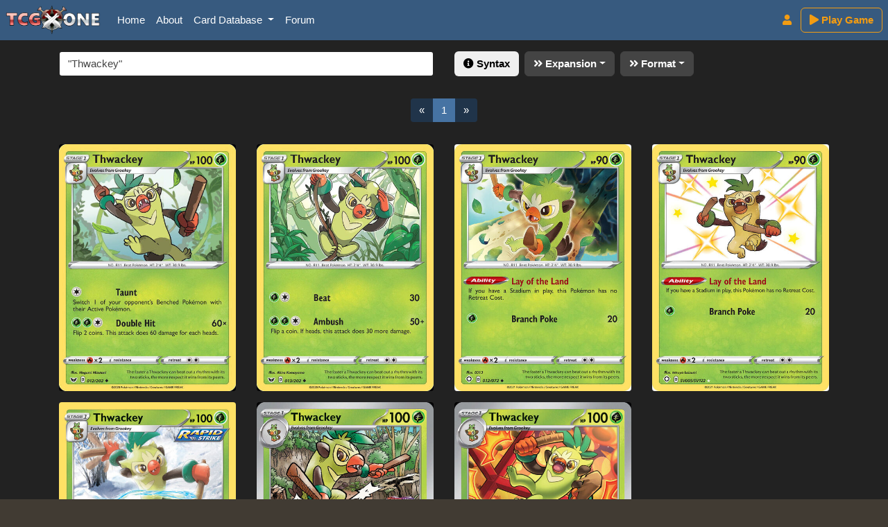

--- FILE ---
content_type: text/html; charset=UTF-8
request_url: https://tcgone.net/cards?query=%22Thwackey%22
body_size: 7396
content:





<!DOCTYPE html>
<html lang="en">
<head>
  <meta charset="utf-8">
  <meta name="viewport" content="width=device-width, initial-scale=1, shrink-to-fit=no">
  <meta name="description" content="Search for Pokémon cards available to play on TCG ONE">
  <meta name="author" content="TCG ONE">

  <title>Cards: &#x27;&quot;Thwackey&quot;&#x27; - TCG ONE</title>

  <link rel="stylesheet" href="/assets/css/bootstrap.min.css">
  <link rel="stylesheet" href="https://use.fontawesome.com/releases/v5.6.3/css/all.css" integrity="sha384-UHRtZLI+pbxtHCWp1t77Bi1L4ZtiqrqD80Kn4Z8NTSRyMA2Fd33n5dQ8lWUE00s/" crossorigin="anonymous">
  <link href="/assets/css/main.css" rel="stylesheet">
  <!--<link rel="stylesheet" href="https://cdnjs.cloudflare.com/ajax/libs/bootstrap-select/1.13.2/css/bootstrap-select.min.css">-->
  <link rel="shortcut icon" type="image/png" href="/assets/img/favicon.ico">
  <meta name="apple-mobile-web-app-title" content="TCG ONE" />
  <link rel="apple-touch-icon" href="/assets/img/logo2.png" />
  <link rel="icon" sizes="256x256" href="/assets/img/logo2.png" />

  <meta name="twitter:card" content="summary" />
  <meta name="twitter:site" content="@TCG_ONE" />
  <meta name="twitter:creator" content="@TCG_ONE" />
  <meta property="og:site_name" content="TCG ONE - #1 Pokémon TCG Simulator" />
  <meta property="og:title" content="Cards: &#x27;&quot;Thwackey&quot;&#x27;" />
  <meta property="og:description" content="Search for Pokémon cards available to play on TCG ONE" />
  <meta property="og:type" content="website" />

  <script type="application/ld+json">{"@context":"http://schema.org","@type":"Organization","url":"https://tcgone.net","logo":"http://tcgone.net/assets/img/logo2.png"}</script>
  <script type="application/ld+json">{"@context":"http://schema.org","@type":"WebSite","url":"https://tcgone.net","potentialAction":{"@type":"SearchAction","target":"https://tcgone.net/cards?query={terms}&utm_source=google","query-input":"required name=terms"}}</script>

  
    
<script type="application/ld+json">{"@context":"http://schema.org","@type":"BreadcrumbList","itemListElement":[

{"@type":"ListItem","position":1,"item":{"@id":"http://tcgone.net/cards","name":"All Cards"}},
{"@type":"ListItem","position":2,"item":{"@id":"http://tcgone.net/cards?query=%22Thwackey%22","name":"Search results"}}

]}</script>

<meta property="og:url" content="http://tcgone.net/cards?query=%22Thwackey%22" />


  
</head>
<body>

  <script>
  window.ga=window.ga||function(){(ga.q=ga.q||[]).push(arguments)};ga.l=+new Date;
  ga('create', 'UA-43715844-2', 'auto');
  ga('send', 'pageview');
  </script>
  <script async src='https://www.google-analytics.com/analytics.js'></script>

    <header>
      <nav class="navbar navbar-expand-md navbar-dark bg-primary p-2">
        <a class="navbar-brand pt-0 pb-0" href="/">
          <img src="/assets/img/logo4.png" height="42" alt="Logo">
        </a>
        <button class="navbar-toggler" type="button" data-toggle="collapse" data-target="#navbarCollapse" aria-controls="navbarCollapse" aria-expanded="false" aria-label="Toggle navigation">
          <span class="navbar-toggler-icon"></span>
        </button>
        <div class="collapse navbar-collapse" id="navbarCollapse">
          <ul class="navbar-nav mr-auto">
            <li class="nav-item ">
              <a class="nav-link" href="/">Home</a>
            </li>
            <li class="nav-item ">
              <a class="nav-link" href="/about">About</a>
            </li>
            <li class="nav-item dropdown active">
              <a class="nav-link dropdown-toggle" href="#" id="navbarDropdownMenuLink" data-toggle="dropdown" aria-haspopup="true" aria-expanded="false">
            Card Database
              </a>
              <div class="dropdown-menu" aria-labelledby="navbarDropdownMenuLink">
                <a class="dropdown-item" href="/cards">All Cards</a>
                <a class="dropdown-item" href="/expansions">Expansions</a>
                <a class="dropdown-item" href="/formats">Formats</a>
              </div>
            </li>
            <li class="nav-item ">
              <a class="nav-link" href="https://forum.tcgone.net" target="_blank">Forum</a>
            </li>
          </ul>

          
            <a href="#" class="btn my-2 my-sm-0"><i class="fas fa-user"></i> </a>
          

          <a href="https://play.tcgone.net" class="btn btn-outline-warning my-2 my-sm-0"><i class="fas fa-play"></i> Play Game</a>
        </div>
      </nav>
    </header>

    <!-- <p class="text-center mt-3">
        <a href="https://tcgone.net" data-toggle="tooltip" data-placement="left" title="TCG ONE">
            <img src="/assets/img/logo3.png" alt="logo" height="128" >
        </a>
    </p> -->

    <div id="main" class="main pt-3 pb-5" role="main">
      <div class="container">
        

<div class="row">
  <div class="col-12 col-sm-8 col-md-6 form-group">
    <input type="text" class="form-control typeahead-cards" placeholder="Query" aria-label="Query" value="&quot;Thwackey&quot;">
  </div>
  <div class="col-12 col-sm-4 col-md-6 d-flex flex-row">
    <div class="pr-2">
      <button class="btn" type="button" data-toggle="collapse" data-target="#collapseExample" aria-expanded="false" aria-controls="collapseExample">
        <i class="fas fa-info-circle"></i> Syntax
      </button>
    </div>
    <div class="pr-2 dropdown">
      <button class="btn btn-secondary dropdown-toggle" type="button" id="setMenuButton" data-toggle="dropdown" aria-haspopup="true" aria-expanded="false"><i class="fas fa-angle-double-right"></i> Expansion</button>
      <div class="dropdown-menu" aria-labelledby="setMenuButton">
        
        <a class="dropdown-item" href="/expansions/base-set">Base Set</a>
        
        <a class="dropdown-item" href="/expansions/jungle">Jungle</a>
        
        <a class="dropdown-item" href="/expansions/fossil">Fossil</a>
        
        <a class="dropdown-item" href="/expansions/base-set-2">Base Set 2</a>
        
        <a class="dropdown-item" href="/expansions/team-rocket">Team Rocket</a>
        
        <a class="dropdown-item" href="/expansions/gym-heroes">Gym Heroes</a>
        
        <a class="dropdown-item" href="/expansions/gym-challenge">Gym Challenge</a>
        
        <a class="dropdown-item" href="/expansions/vending-machine">Vending Machine</a>
        
        <a class="dropdown-item" href="/expansions/southern-islands">Southern Islands</a>
        
        <a class="dropdown-item" href="/expansions/legendary-collection">Legendary Collection</a>
        
        <a class="dropdown-item" href="/expansions/neo-genesis">Neo Genesis</a>
        
        <a class="dropdown-item" href="/expansions/neo-discovery">Neo Discovery</a>
        
        <a class="dropdown-item" href="/expansions/neo-revelation">Neo Revelation</a>
        
        <a class="dropdown-item" href="/expansions/neo-destiny">Neo Destiny</a>
        
        <a class="dropdown-item" href="/expansions/expedition">Expedition</a>
        
        <a class="dropdown-item" href="/expansions/aquapolis">Aquapolis</a>
        
        <a class="dropdown-item" href="/expansions/skyridge">Skyridge</a>
        
        <a class="dropdown-item" href="/expansions/wizards-black-star-promos">Wizards Black Star Promos</a>
        
        <a class="dropdown-item" href="/expansions/unnumbered-promo-cards">Unnumbered Promo Cards</a>
        
        <a class="dropdown-item" href="/expansions/best-of-game">Best Of Game</a>
        
        <a class="dropdown-item" href="/expansions/intro-pack">Intro Pack</a>
        
        <a class="dropdown-item" href="/expansions/web">WEB</a>
        
        <a class="dropdown-item" href="/expansions/ruby-sapphire">Ruby &amp; Sapphire</a>
        
        <a class="dropdown-item" href="/expansions/sandstorm">Sandstorm</a>
        
        <a class="dropdown-item" href="/expansions/dragon">Dragon</a>
        
        <a class="dropdown-item" href="/expansions/team-magma-vs-team-aqua">Team Magma vs Team Aqua</a>
        
        <a class="dropdown-item" href="/expansions/hidden-legends">Hidden Legends</a>
        
        <a class="dropdown-item" href="/expansions/firered-leafgreen">FireRed &amp; LeafGreen</a>
        
        <a class="dropdown-item" href="/expansions/team-rocket-returns">Team Rocket Returns</a>
        
        <a class="dropdown-item" href="/expansions/deoxys">Deoxys</a>
        
        <a class="dropdown-item" href="/expansions/emerald">Emerald</a>
        
        <a class="dropdown-item" href="/expansions/unseen-forces">Unseen Forces</a>
        
        <a class="dropdown-item" href="/expansions/delta-species">Delta Species</a>
        
        <a class="dropdown-item" href="/expansions/legend-maker">Legend Maker</a>
        
        <a class="dropdown-item" href="/expansions/holon-phantoms">Holon Phantoms</a>
        
        <a class="dropdown-item" href="/expansions/crystal-guardians">Crystal Guardians</a>
        
        <a class="dropdown-item" href="/expansions/dragon-frontiers">Dragon Frontiers</a>
        
        <a class="dropdown-item" href="/expansions/power-keepers">Power Keepers</a>
        
        <a class="dropdown-item" href="/expansions/nintendo-black-star-promos">Nintendo Black Star Promos</a>
        
        <a class="dropdown-item" href="/expansions/pok-park-forest">PokéPark Forest</a>
        
        <a class="dropdown-item" href="/expansions/diamond-pearl">Diamond &amp; Pearl</a>
        
        <a class="dropdown-item" href="/expansions/mysterious-treasures">Mysterious Treasures</a>
        
        <a class="dropdown-item" href="/expansions/secret-wonders">Secret Wonders</a>
        
        <a class="dropdown-item" href="/expansions/great-encounters">Great Encounters</a>
        
        <a class="dropdown-item" href="/expansions/majestic-dawn">Majestic Dawn</a>
        
        <a class="dropdown-item" href="/expansions/legends-awakened">Legends Awakened</a>
        
        <a class="dropdown-item" href="/expansions/stormfront">Stormfront</a>
        
        <a class="dropdown-item" href="/expansions/platinum">Platinum</a>
        
        <a class="dropdown-item" href="/expansions/rising-rivals">Rising Rivals</a>
        
        <a class="dropdown-item" href="/expansions/supreme-victors">Supreme Victors</a>
        
        <a class="dropdown-item" href="/expansions/arceus">Arceus</a>
        
        <a class="dropdown-item" href="/expansions/diamond-pearl-promos">Diamond &amp; Pearl Promos</a>
        
        <a class="dropdown-item" href="/expansions/heartgold-soulsilver">HeartGold &amp; SoulSilver</a>
        
        <a class="dropdown-item" href="/expansions/unleashed">Unleashed</a>
        
        <a class="dropdown-item" href="/expansions/undaunted">Undaunted</a>
        
        <a class="dropdown-item" href="/expansions/triumphant">Triumphant</a>
        
        <a class="dropdown-item" href="/expansions/call-of-legends">Call of Legends</a>
        
        <a class="dropdown-item" href="/expansions/pop-series-1">POP Series 1</a>
        
        <a class="dropdown-item" href="/expansions/pop-series-2">POP Series 2</a>
        
        <a class="dropdown-item" href="/expansions/pop-series-3">POP Series 3</a>
        
        <a class="dropdown-item" href="/expansions/pop-series-4">POP Series 4</a>
        
        <a class="dropdown-item" href="/expansions/pop-series-5">POP Series 5</a>
        
        <a class="dropdown-item" href="/expansions/pop-series-6">POP Series 6</a>
        
        <a class="dropdown-item" href="/expansions/pop-series-7">POP Series 7</a>
        
        <a class="dropdown-item" href="/expansions/pop-series-8">POP Series 8</a>
        
        <a class="dropdown-item" href="/expansions/pop-series-9">POP Series 9</a>
        
        <a class="dropdown-item" href="/expansions/heartgold-soulsilver-promos">HeartGold &amp; SoulSilver Promos</a>
        
        <a class="dropdown-item" href="/expansions/pok-mon-rumble">Pokémon Rumble</a>
        
        <a class="dropdown-item" href="/expansions/10th-movie-commemoration-set">10th Movie Commemoration Set</a>
        
        <a class="dropdown-item" href="/expansions/black-white">Black &amp; White</a>
        
        <a class="dropdown-item" href="/expansions/emerging-powers">Emerging Powers</a>
        
        <a class="dropdown-item" href="/expansions/noble-victories">Noble Victories</a>
        
        <a class="dropdown-item" href="/expansions/next-destinies">Next Destinies</a>
        
        <a class="dropdown-item" href="/expansions/dark-explorers">Dark Explorers</a>
        
        <a class="dropdown-item" href="/expansions/dragons-exalted">Dragons Exalted</a>
        
        <a class="dropdown-item" href="/expansions/dragon-vault">Dragon Vault</a>
        
        <a class="dropdown-item" href="/expansions/boundaries-crossed">Boundaries Crossed</a>
        
        <a class="dropdown-item" href="/expansions/plasma-storm">Plasma Storm</a>
        
        <a class="dropdown-item" href="/expansions/plasma-freeze">Plasma Freeze</a>
        
        <a class="dropdown-item" href="/expansions/plasma-blast">Plasma Blast</a>
        
        <a class="dropdown-item" href="/expansions/legendary-treasures">Legendary Treasures</a>
        
        <a class="dropdown-item" href="/expansions/black-white-promos">Black &amp; White Promos</a>
        
        <a class="dropdown-item" href="/expansions/kalos-starter-set">Kalos Starter Set</a>
        
        <a class="dropdown-item" href="/expansions/xy">XY</a>
        
        <a class="dropdown-item" href="/expansions/flashfire">Flashfire</a>
        
        <a class="dropdown-item" href="/expansions/furious-fists">Furious Fists</a>
        
        <a class="dropdown-item" href="/expansions/phantom-forces">Phantom Forces</a>
        
        <a class="dropdown-item" href="/expansions/primal-clash">Primal Clash</a>
        
        <a class="dropdown-item" href="/expansions/double-crisis">Double Crisis</a>
        
        <a class="dropdown-item" href="/expansions/roaring-skies">Roaring Skies</a>
        
        <a class="dropdown-item" href="/expansions/ancient-origins">Ancient Origins</a>
        
        <a class="dropdown-item" href="/expansions/breakthrough">BREAKthrough</a>
        
        <a class="dropdown-item" href="/expansions/breakpoint">BREAKpoint</a>
        
        <a class="dropdown-item" href="/expansions/generations">Generations</a>
        
        <a class="dropdown-item" href="/expansions/fates-collide">Fates Collide</a>
        
        <a class="dropdown-item" href="/expansions/steam-siege">Steam Siege</a>
        
        <a class="dropdown-item" href="/expansions/evolutions">Evolutions</a>
        
        <a class="dropdown-item" href="/expansions/xy-promos">XY Promos</a>
        
        <a class="dropdown-item" href="/expansions/sun-moon">Sun &amp; Moon</a>
        
        <a class="dropdown-item" href="/expansions/guardians-rising">Guardians Rising</a>
        
        <a class="dropdown-item" href="/expansions/burning-shadows">Burning Shadows</a>
        
        <a class="dropdown-item" href="/expansions/shining-legends">Shining Legends</a>
        
        <a class="dropdown-item" href="/expansions/crimson-invasion">Crimson Invasion</a>
        
        <a class="dropdown-item" href="/expansions/ultra-prism">Ultra Prism</a>
        
        <a class="dropdown-item" href="/expansions/forbidden-light">Forbidden Light</a>
        
        <a class="dropdown-item" href="/expansions/celestial-storm">Celestial Storm</a>
        
        <a class="dropdown-item" href="/expansions/dragon-majesty">Dragon Majesty</a>
        
        <a class="dropdown-item" href="/expansions/lost-thunder">Lost Thunder</a>
        
        <a class="dropdown-item" href="/expansions/team-up">Team Up</a>
        
        <a class="dropdown-item" href="/expansions/detective-pikachu">Detective Pikachu</a>
        
        <a class="dropdown-item" href="/expansions/unbroken-bonds">Unbroken Bonds</a>
        
        <a class="dropdown-item" href="/expansions/unified-minds">Unified Minds</a>
        
        <a class="dropdown-item" href="/expansions/hidden-fates">Hidden Fates</a>
        
        <a class="dropdown-item" href="/expansions/shiny-vault">Shiny Vault</a>
        
        <a class="dropdown-item" href="/expansions/cosmic-eclipse">Cosmic Eclipse</a>
        
        <a class="dropdown-item" href="/expansions/sun-moon-promos">Sun &amp; Moon Promos</a>
        
        <a class="dropdown-item" href="/expansions/sword-shield">Sword Shield</a>
        
        <a class="dropdown-item" href="/expansions/rebel-clash">Rebel Clash</a>
        
        <a class="dropdown-item" href="/expansions/darkness-ablaze">Darkness Ablaze</a>
        
        <a class="dropdown-item" href="/expansions/champions-path">Champions Path</a>
        
        <a class="dropdown-item" href="/expansions/vivid-voltage">Vivid Voltage</a>
        
        <a class="dropdown-item" href="/expansions/shining-fates">Shining Fates</a>
        
        <a class="dropdown-item" href="/expansions/battle-styles">Battle Styles</a>
        
        <a class="dropdown-item" href="/expansions/chilling-reign">Chilling Reign</a>
        
        <a class="dropdown-item" href="/expansions/evolving-skies">Evolving Skies</a>
        
        <a class="dropdown-item" href="/expansions/sword-shield-promos">Sword &amp; Shield Promos</a>
        
        <a class="dropdown-item" href="/expansions/pokemod-base-set">Pokémod Base Set</a>
        
        <a class="dropdown-item" href="/expansions/pokemod-jungle">Pokémod Jungle</a>
        
        <a class="dropdown-item" href="/expansions/pokemod-fossil">Pokémod Fossil</a>
        
        <a class="dropdown-item" href="/expansions/pok-mod-base-set-2">Pokémod Base Set 2</a>
        
        <a class="dropdown-item" href="/expansions/pok-mod-team-rocket">Pokémod Team Rocket</a>
        
        <a class="dropdown-item" href="/expansions/pok-mod-gym-heroes">Pokémod Gym Heroes</a>
        
        <a class="dropdown-item" href="/expansions/pok-mod-gym-challenge">Pokémod Gym Challenge</a>
        
        <a class="dropdown-item" href="/expansions/pokemod-imperium">Pokémod Imperium</a>
        
        <a class="dropdown-item" href="/expansions/pok-mod-sequentia">Pokémod Sequentia</a>
        
        <a class="dropdown-item" href="/expansions/pok-mod-neo-genesis">Pokémod Neo Genesis</a>
        
        <a class="dropdown-item" href="/expansions/pok-mod-neo-discovery">Pokémod Neo Discovery</a>
        
        <a class="dropdown-item" href="/expansions/pok-mod-neo-revelation">Pokémod Neo Revelation</a>
        
        <a class="dropdown-item" href="/expansions/pok-mod-neo-destiny">Pokémod Neo Destiny</a>
        
        <a class="dropdown-item" href="/expansions/pok-mod-expedition">Pokémod Expedition</a>
        
        <a class="dropdown-item" href="/expansions/pok-mod-aquapolis">Pokémod Aquapolis</a>
        
        <a class="dropdown-item" href="/expansions/pok-mod-skyridge">Pokémod Skyridge</a>
        
        <a class="dropdown-item" href="/expansions/pok-mod-wizards-black-star-promos">Pokémod Wizards Black Star Promos</a>
        
        <a class="dropdown-item" href="/expansions/pokemod-gb-base-set">Pokémod GB Base Set</a>
        
        <a class="dropdown-item" href="/expansions/pokemod-ruby-sapphire">Pokémod Ruby &amp; Sapphire</a>
        
        <a class="dropdown-item" href="/expansions/celebrations">Celebrations</a>
        
        <a class="dropdown-item" href="/expansions/fusion-strike">Fusion Strike</a>
        
        <a class="dropdown-item" href="/expansions/brilliant-stars">Brilliant Stars</a>
        
        <a class="dropdown-item" href="/expansions/astral-radiance">Astral Radiance</a>
        
        <a class="dropdown-item" href="/expansions/pok-mon-go">Pokémon GO</a>
        
        <a class="dropdown-item" href="/expansions/mcdonald-s-collection-2022">McDonald&#x27;s Collection 2022</a>
        
        <a class="dropdown-item" href="/expansions/lost-origin">Lost Origin</a>
        
        <a class="dropdown-item" href="/expansions/silver-tempest">Silver Tempest</a>
        
        <a class="dropdown-item" href="/expansions/crown-zenith">Crown Zenith</a>
        
        <a class="dropdown-item" href="/expansions/scarlet-violet-promos">Scarlet &amp; Violet Promos</a>
        
        <a class="dropdown-item" href="/expansions/scarlet-violet">Scarlet &amp; Violet</a>
        
        <a class="dropdown-item" href="/expansions/paldea-evolved">Paldea Evolved</a>
        
        <a class="dropdown-item" href="/expansions/obsidian-flames">Obsidian Flames</a>
        
        <a class="dropdown-item" href="/expansions/151">151</a>
        
        <a class="dropdown-item" href="/expansions/paradox-rift">Paradox Rift</a>
        
        <a class="dropdown-item" href="/expansions/paldean-fates">Paldean Fates</a>
        
        <a class="dropdown-item" href="/expansions/temporal-forces">Temporal Forces</a>
        
        <a class="dropdown-item" href="/expansions/twilight-masquerade">Twilight Masquerade</a>
        
        <a class="dropdown-item" href="/expansions/shrouded-fable">Shrouded Fable</a>
        
        <a class="dropdown-item" href="/expansions/stellar-crown">Stellar Crown</a>
        
      </div>
    </div>
    <div class="pr-2 dropdown">
      <button class="btn btn-secondary dropdown-toggle" type="button" id="fmtMenuButton" data-toggle="dropdown" aria-haspopup="true" aria-expanded="false"><i class="fas fa-angle-double-right"></i> Format</button>
      <div class="dropdown-menu" aria-labelledby="fmtMenuButton">
        
        <a class="dropdown-item" href="/formats/UNLIMITED">Unlimited (unrestricted)</a>
        
        <a class="dropdown-item" href="/formats/CLASSIC_SERIES">Base–Fossil</a>
        
        <a class="dropdown-item" href="/formats/BASE_ROCKET">Base–Rocket</a>
        
        <a class="dropdown-item" href="/formats/CLASSIC_EXTENDED">Base–Gym</a>
        
        <a class="dropdown-item" href="/formats/PROP_15_3">Prop 15/3</a>
        
        <a class="dropdown-item" href="/formats/NEO_SERIES">Base–Neo</a>
        
        <a class="dropdown-item" href="/formats/ROCKET_ON">Rocket–on</a>
        
        <a class="dropdown-item" href="/formats/MODIFIED_2002_2003">Neo–Skyridge</a>
        
        <a class="dropdown-item" href="/formats/ECARD_SERIES">e-Card</a>
        
        <a class="dropdown-item" href="/formats/MODIFIED_2003_2004">2004 (EXP–HL)</a>
        
        <a class="dropdown-item" href="/formats/EX_SERIES">2005 (RS–EM)</a>
        
        <a class="dropdown-item" href="/formats/HL_ON">2006 (HL–HP)</a>
        
        <a class="dropdown-item" href="/formats/DX_ON">2007 (DX–DP)</a>
        
        <a class="dropdown-item" href="/formats/EX_ALL">EX Block</a>
        
        <a class="dropdown-item" href="/formats/HP_ON">2008 (HP–MD)</a>
        
        <a class="dropdown-item" href="/formats/DP_ON">2009 (DP–RR)</a>
        
        <a class="dropdown-item" href="/formats/DP_UL">2010 (DP–UL)</a>
        
        <a class="dropdown-item" href="/formats/DPP_SERIES">Diamond &amp; Pearl</a>
        
        <a class="dropdown-item" href="/formats/LEGACY">Legacy</a>
        
        <a class="dropdown-item" href="/formats/HS_SERIES">HGSS Block</a>
        
        <a class="dropdown-item" href="/formats/MD_CL">2011 (MD–CL)</a>
        
        <a class="dropdown-item" href="/formats/HS_BLW">2011 (HGSS–BLW)</a>
        
        <a class="dropdown-item" href="/formats/HS_NVI">Pre-EX 2012 (HGSS–NVI)</a>
        
        <a class="dropdown-item" href="/formats/HGGS_ON">2012 (HGSS–DEX)</a>
        
        <a class="dropdown-item" href="/formats/BLW_SERIES">Black &amp; White Block</a>
        
        <a class="dropdown-item" href="/formats/BLW_ON">2013 (BLW–PLF)</a>
        
        <a class="dropdown-item" href="/formats/NXD_ON">2014 (NXD–FLF)</a>
        
        <a class="dropdown-item" href="/formats/SUM_ALL">SM Series</a>
        
        <a class="dropdown-item" href="/formats/STANDARD_14">2015 (BCR–ROS)</a>
        
        <a class="dropdown-item" href="/formats/STANDARD_15">2016 (XY-STS)</a>
        
        <a class="dropdown-item" href="/formats/STANDARD_16">2017 (PRC–BUS)</a>
        
        <a class="dropdown-item" href="/formats/STANDARD_17">2018 (BKT–CLS)</a>
        
        <a class="dropdown-item" href="/formats/SUM_LOT">SUM–LOT</a>
        
        <a class="dropdown-item" href="/formats/STANDARD_18_2">2019 Worlds (UPR–UNM)</a>
        
        <a class="dropdown-item" href="/formats/STANDARD_18">2019 NAIC (SUM–UNB)</a>
        
        <a class="dropdown-item" href="/formats/STANDARD_19">2020 (UPR–RCL)</a>
        
        <a class="dropdown-item" href="/formats/UPR_DAA">POG (UPR–DAA)</a>
        
        <a class="dropdown-item" href="/formats/STANDARD_20">2021 (TEU–CRE)</a>
        
        <a class="dropdown-item" href="/formats/EXPANDED_14">Expanded (unrestricted)</a>
        
      </div>
    </div>
  </div>

</div>

<div class="collapse" id="collapseExample">
  <div class="card card-body">
    Advanced queries are supported. Available fields: <tt>text, name, set, expansion, format, from, into, type, color, rarity, number, weakness, resistance, has, pokedex, artist</tt><br>
    Can combine multiple fields, examples:
    <ul>
      <li><tt>professor format:standard</tt> all professor cards in standard</li>
      <li><tt>text:"GX" type:supporter</tt> supporter cards that reference GX</li>
      <li><tt>color:r weakness:L</tt> fire pokemon with lightning weakness</li>
      <li><tt>(set:bs OR set:ju OR set:fo) AND rarity:rare</tt> rare cards in Base Set, Jungle or Fossil</li>
      <li><tt>text:"show it to your opponent" -text:"your hand"</tt> exact terms, except the latter term (- means NOT)</li>
    </ul>
    <span>Colors: <tt>R (Fire), L, G, F, W, P, C, D, M, N (Dragon), Y (Fairy)</tt></span>
    <span>Operators: <tt>AND (default), OR, NOT</tt></span>
    <small>Please reach out to axpendix to help improve this documentation. For the tech savvy, the search was implemented by Lucene, <a href="http://lucene.apache.org/core/8_2_0/queryparser/org/apache/lucene/queryparser/classic/package-summary.html#Overview" target="_blank">full docs to the QL</a>.</small>
  </div>
</div>






    <div class="row justify-content-center p-3">
      <div class="col-auto">
        <ul class="pagination">
          <li class="page-item disabled">
            <a class="page-link" href="#">«</a>
          </li>
          
          
          <li class="page-item active">
            <a class="page-link" href="/cards?query=%22Thwackey%22">1</a>
          </li>
           
          <li class="page-item disabled">
            <a class="page-link" href="#">»</a>
          </li>
        </ul>
      </div>
    </div>
    <div class="row">
        
            <div class="col-6 col-sm-4 col-md-3 mb-3">
                <a href="/cards/thwackey-ssh-12"><img class="img-fluid rounded" src="https://tcgone.net/scans/l/sword_shield/12.jpg" alt="Thwackey SSH 12"/></a>
            </div>
        
            <div class="col-6 col-sm-4 col-md-3 mb-3">
                <a href="/cards/thwackey-ssh-13"><img class="img-fluid rounded" src="https://tcgone.net/scans/l/sword_shield/13.jpg" alt="Thwackey SSH 13"/></a>
            </div>
        
            <div class="col-6 col-sm-4 col-md-3 mb-3">
                <a href="/cards/thwackey-shf-12"><img class="img-fluid rounded" src="https://tcgone.net/scans/l/shining_fates/12.jpg" alt="Thwackey SHF 12"/></a>
            </div>
        
            <div class="col-6 col-sm-4 col-md-3 mb-3">
                <a href="/cards/thwackey-shf-sv5"><img class="img-fluid rounded" src="https://tcgone.net/scans/l/shining_fates/SV5.jpg" alt="Thwackey SHF SV5"/></a>
            </div>
        
            <div class="col-6 col-sm-4 col-md-3 mb-3">
                <a href="/cards/thwackey-cre-17"><img class="img-fluid rounded" src="https://tcgone.net/scans/l/chilling_reign/17.jpg" alt="Thwackey CRE 17"/></a>
            </div>
        
            <div class="col-6 col-sm-4 col-md-3 mb-3">
                <a href="/cards/thwackey-svp-115"><img class="img-fluid rounded" src="https://tcgone.net/scans/l/scarlet_violet_promos/115.jpg" alt="Thwackey SVP 115"/></a>
            </div>
        
            <div class="col-6 col-sm-4 col-md-3 mb-3">
                <a href="/cards/thwackey-twm-15"><img class="img-fluid rounded" src="https://tcgone.net/scans/l/twilight_masquerade/15.jpg" alt="Thwackey TWM 15"/></a>
            </div>
        
    </div>
    <div class="row justify-content-center p-3">
      <div class="col-auto">
        <ul class="pagination">
          <li class="page-item disabled">
            <a class="page-link" href="/cards?query=%22Thwackey%22&amp;page=0">«</a>
          </li>
          
          
          <li class="page-item active">
            <a class="page-link" href="/cards?query=%22Thwackey%22">1</a>
          </li>
           
          <li class="page-item disabled">
            <a class="page-link" href="/cards?query=%22Thwackey%22&amp;page=2">»</a>
          </li>
        </ul>
      </div>
    </div>


      </div>
    </div>

    <footer id="footer" class="footer px-5 py-5">
      <div class="container">
        <div class="row text-center text-xs-center text-sm-left text-md-left">
          <div class="col-sm-6 col-md-3">
            <h5>TCG ONE</h5>
            <ul class="list-unstyled quick-links">
              <li><a href="/">Home</a></li>
              <li><a href="/about">About</a></li>
              <li><a href="https://play.tcgone.net" target="_blank">Play Game</a></li>
              <li><a href="https://forum.tcgone.net" target="_blank">Forums</a></li>
              <li><a href="https://auth.tcgone.net"
                     target="popup"
                     onclick="window.open('https://auth.tcgone.net','popup','width=600,height=600'); return false;">Account</a></li>
            </ul>
          </div>
          <div class="col-sm-6 col-md-3">
            <h5>Card Database</h5>
            <ul class="list-unstyled quick-links">
              <li><a href="/cards">All Cards</a></li>
              <li><a href="/expansions">Expansions</a></li>
              <li><a href="/formats">Formats</a></li>
              <!--<li><a href="#">Random Card</a></li>-->
            </ul>
          </div>
          <!--<div class="col-sm-6 col-md-3">-->
            <!--<h5>Deck Garage</h5>-->
            <!--<ul class="list-unstyled quick-links">-->
              <!--<li><a href="#">Standard Decks</a></li>-->
              <!--<li><a href="#">Expanded Decks</a></li>-->
              <!--<li><a href="#">All Decks</a></li>-->
              <!--<li><a href="#">Create New Deck</a></li>-->
              <!--<li><a href="#">My Decks</a></li>-->
            <!--</ul>-->
          <!--</div>-->
          <div class="col-sm-6 col-md-3">
            <h5>Links</h5>
            <ul class="list-unstyled quick-links">
              <li><a href="https://discord.gg/MTBGxVE" target="_blank">Discord <span class="badge badge-primary">Join</span></a></li>
              <li><a href="https://www.patreon.com/tcgone" target="_blank">Patreon <span class="badge badge-success">Donate</span></a></li>
              <li><a href="https://forum.tcgone.net/c/feature-requests/6" target="_blank">Feature Requests</a></li>
              <li><a href="https://forum.tcgone.net/t/26">Contribution Guide</a></li>
              <li><a href="https://trello.com/b/B8bwBnRv/tcg-one-tasks">Trello Board</a></li>
              <li><a href="https://forum.tcgone.net/tos">Terms of Service</a></li>
              <li><a href="https://forum.tcgone.net/about">Contact Us</a></li>
            </ul>
          </div>
        </div>
        <p class="m-0 text-muted" style="max-width: 700px;"><small>This site and its software are fan-made and in no way affiliated with Pokémon, Nintendo, Wizards or TPCi. Card images and text presented on this site are copyrighted by their respective owners.</small></p>
      </div>
    </footer>

    <script src="https://ajax.googleapis.com/ajax/libs/jquery/3.3.1/jquery.min.js"></script>
    <script src="https://cdnjs.cloudflare.com/ajax/libs/popper.js/1.14.3/umd/popper.min.js" integrity="sha384-ZMP7rVo3mIykV+2+9J3UJ46jBk0WLaUAdn689aCwoqbBJiSnjAK/l8WvCWPIPm49" crossorigin="anonymous"></script>
    <script src="https://stackpath.bootstrapcdn.com/bootstrap/4.1.3/js/bootstrap.min.js" integrity="sha384-ChfqqxuZUCnJSK3+MXmPNIyE6ZbWh2IMqE241rYiqJxyMiZ6OW/JmZQ5stwEULTy" crossorigin="anonymous"></script>
    <link rel="stylesheet" href="https://cdn.jsdelivr.net/npm/bootstrap-select@1.13.9/dist/css/bootstrap-select.min.css">
    <script src="https://cdn.jsdelivr.net/npm/bootstrap-select@1.13.9/dist/js/bootstrap-select.min.js"></script>

    <script src="/assets/js/main.js" type="text/javascript"></script>
    
    
        <link href="/assets/css/typeahead.css" rel="stylesheet">
        <script src="/assets/js/typeahead-bundle.js" type="text/javascript"></script>
        <script src="/assets/js/card-search.js" type="text/javascript"></script>
    

    
      

    
    <div id="fb-root"></div>
    <script>(function(d, s, id) {
      var js, fjs = d.getElementsByTagName(s)[0];
      if (d.getElementById(id)) return;
      js = d.createElement(s); js.id = id;
      js.src = 'https://connect.facebook.net/en_US/sdk.js#xfbml=1&version=v3.2&appId=682671488442306&autoLogAppEvents=1';
      fjs.parentNode.insertBefore(js, fjs);
    }(document, 'script', 'facebook-jssdk'));</script>
<script defer src="https://static.cloudflareinsights.com/beacon.min.js/vcd15cbe7772f49c399c6a5babf22c1241717689176015" integrity="sha512-ZpsOmlRQV6y907TI0dKBHq9Md29nnaEIPlkf84rnaERnq6zvWvPUqr2ft8M1aS28oN72PdrCzSjY4U6VaAw1EQ==" data-cf-beacon='{"version":"2024.11.0","token":"ac38ff96a6d94efa8a6462438657b22f","r":1,"server_timing":{"name":{"cfCacheStatus":true,"cfEdge":true,"cfExtPri":true,"cfL4":true,"cfOrigin":true,"cfSpeedBrain":true},"location_startswith":null}}' crossorigin="anonymous"></script>
</body>
</html>



--- FILE ---
content_type: text/css; charset=UTF-8
request_url: https://tcgone.net/assets/css/main.css
body_size: 1082
content:
body {
    /* padding-top: 40px;
    padding-bottom: 40px;
    background-color: #eee; */
    background-color: rgb(65, 59, 51);
}

#main {
    background-color: #222;
}

#footer{
    background: rgb(65, 59, 51);
}

/* Hero Carousel Styles */
.hero-slide {
    position: relative;
    overflow: hidden;
}

.hero-slide::before {
    content: '';
    position: absolute;
    top: 0;
    left: 0;
    right: 0;
    bottom: 0;
    background: rgba(0, 0, 0, 0.3);
    z-index: 1;
}

.hero-slide > .container {
    position: relative;
    z-index: 2;
}

/* Carousel Indicators */
#heroCarousel .carousel-indicators li {
    width: 12px;
    height: 12px;
    border-radius: 50%;
    background-color: rgba(255, 255, 255, 0.5);
    border: 2px solid rgba(255, 255, 255, 0.8);
}

#heroCarousel .carousel-indicators li.active {
    background-color: #ffc107;
    border-color: #ffc107;
}

/* Statistics Section */
.stats-section {
    background: linear-gradient(135deg, #2c3e50 0%, #34495e 100%);
}

.display-4 {
    font-weight: 700;
}

/* Card Enhancements */
.card {
    border: 1px solid #444;
    box-shadow: 0 2px 10px rgba(0, 0, 0, 0.3);
    transition: transform 0.2s, box-shadow 0.2s;
}

.card:hover {
    transform: translateY(-2px);
    box-shadow: 0 4px 20px rgba(0, 0, 0, 0.4);
}

.card-header {
    border-bottom: 1px solid #444;
    font-weight: 600;
}

.card-header i {
    color: #ffc107;
}

/* Button Enhancements */
.btn {
    border-radius: 6px;
    font-weight: 600;
    transition: all 0.3s ease;
}

.btn-warning {
    background: linear-gradient(135deg, #ffc107 0%, #ffb300 100%);
    border: none;
    color: #212529;
}

.btn-warning:hover {
    background: linear-gradient(135deg, #ffb300 0%, #ff8f00 100%);
    transform: translateY(-1px);
    box-shadow: 0 4px 15px rgba(255, 193, 7, 0.4);
}

.btn-success {
    background: linear-gradient(135deg, #28a745 0%, #20c997 100%);
    border: none;
}

.btn-success:hover {
    background: linear-gradient(135deg, #20c997 0%, #17a2b8 100%);
    transform: translateY(-1px);
}

.btn-primary {
    background: linear-gradient(135deg, #007bff 0%, #6610f2 100%);
    border: none;
}

.btn-primary:hover {
    background: linear-gradient(135deg, #6610f2 0%, #e83e8c 100%);
    transform: translateY(-1px);
}

.btn-info {
    background: linear-gradient(135deg, #17a2b8 0%, #6f42c1 100%);
    border: none;
}

.btn-info:hover {
    background: linear-gradient(135deg, #6f42c1 0%, #e83e8c 100%);
    transform: translateY(-1px);
}

/* Badge Enhancements */
.badge {
    font-size: 0.85em;
    padding: 0.5em 0.75em;
    border-radius: 6px;
}

.badge-primary {
    background: linear-gradient(135deg, #007bff 0%, #6610f2 100%);
}

.badge-success {
    background: linear-gradient(135deg, #28a745 0%, #20c997 100%);
}

/* Feature Cards */
.card.bg-secondary {
    background: linear-gradient(135deg, #495057 0%, #6c757d 100%) !important;
    border: 1px solid #555;
}

.card.bg-secondary:hover {
    background: linear-gradient(135deg, #6c757d 0%, #495057 100%) !important;
}

/* Table Enhancements */
.table-striped tbody tr:nth-of-type(odd) {
    background-color: rgba(255, 255, 255, 0.05);
}

.table-condensed a {
    color: #ffc107;
    text-decoration: none;
}

.table-condensed a:hover {
    color: #ffeb3b;
    text-decoration: underline;
}

/* Quick Start Card */
.card-header.bg-warning {
    background: linear-gradient(135deg, #ffc107 0%, #ffb300 100%) !important;
}

/* Mobile Responsive */
@media (max-width: 768px) {
    .hero-slide {
        min-height: 300px !important;
    }
    
    .display-4 {
        font-size: 2rem;
    }
    
    .lead {
        font-size: 1rem;
    }
    
    .btn-lg {
        padding: 0.75rem 1.5rem;
        font-size: 1rem;
    }
}

.form-signin {
    max-width: 330px;
    padding: 15px;
    margin: 0 auto;
}

.form-signin .form-signin-heading,
.form-signin .checkbox {
    margin-bottom: 10px;
}

.form-signin .checkbox {
    font-weight: normal;
}

.form-signin .form-control {
    position: relative;
    height: auto;
    -webkit-box-sizing: border-box;
    -moz-box-sizing: border-box;
    box-sizing: border-box;
    padding: 10px;
}

.form-signin .form-control:focus {
    z-index: 2;
}

.form-signin button {
    margin-top: 10px;
}

.has-error {
    color: red
}

.table-condensed{
  font-size: 0.9rem;
}

.energy {
    background-image: url("/assets/img/types/all.png");
    width: 25px;
    height: 25px;
    display: inline-block;
}
.energy.energy-G{
    background-position:-25px -50px
}
.energy.energy-C{
    background-position:-25px 0;
}
.energy.energy-R{
    background-position:0 0
}
.energy.energy-W{
    background-position:-75px -50px
}
.energy.energy-L{
    background-position:-50px -50px
}
.energy.energy-D{
    background-position:0 -50px
}
.energy.energy-Y{
    background-position:-50px 0
}
.energy.energy-P{
    background-position:-75px -25px
}
.energy.energy-M{
    background-position:-75px 0
}
.energy.energy-N{
    background-position:0 -25px
}
.energy.energy-F{
    background-position:-50px -25px
}

/* Generated by http://css.spritegen.com CSS Sprite Generator */

.energy20-c, .energy20-d, .energy20-f, .energy20-g, .energy20-l,
.energy20-m, .energy20-n, .energy20-p, .energy20-r, .energy20-w,
.energy20-y
{ display: inline-block; background: url("/assets/img/types/sprite20.png") no-repeat; overflow: hidden; text-indent: -9999px; text-align: left; vertical-align: bottom; }

.energy20-c { background-position: -0px -0px; width: 20px; height: 20px; }
.energy20-d { background-position: -20px -0px; width: 20px; height: 20px; }
.energy20-f { background-position: -40px -0px; width: 20px; height: 20px; }
.energy20-g { background-position: -0px -20px; width: 20px; height: 20px; }
.energy20-l { background-position: -20px -20px; width: 20px; height: 20px; }
.energy20-m { background-position: -40px -20px; width: 20px; height: 20px; }
.energy20-n { background-position: -0px -40px; width: 20px; height: 20px; }
.energy20-p { background-position: -20px -40px; width: 20px; height: 20px; }
.energy20-r { background-position: -40px -40px; width: 20px; height: 20px; }
.energy20-w { background-position: -0px -60px; width: 20px; height: 20px; }
.energy20-y { background-position: -20px -60px; width: 20px; height: 20px; }

/* Generated by http://css.spritegen.com CSS Sprite Generator */

.energy25-c, .energy25-d, .energy25-f, .energy25-g, .energy25-l,
.energy25-m, .energy25-n, .energy25-p, .energy25-r, .energy25-w,
.energy25-y
{ display: inline-block; background: url("/assets/img/types/sprite25.png") no-repeat; overflow: hidden; text-indent: -9999px; text-align: left; vertical-align: bottom; }

.energy25-c { background-position: -0px -0px; width: 25px; height: 25px; }
.energy25-d { background-position: -25px -0px; width: 25px; height: 25px; }
.energy25-f { background-position: -50px -0px; width: 25px; height: 25px; }
.energy25-g { background-position: -0px -25px; width: 25px; height: 25px; }
.energy25-l { background-position: -25px -25px; width: 25px; height: 25px; }
.energy25-m { background-position: -50px -25px; width: 25px; height: 25px; }
.energy25-n { background-position: -0px -50px; width: 25px; height: 25px; }
.energy25-p { background-position: -25px -50px; width: 25px; height: 25px; }
.energy25-r { background-position: -50px -50px; width: 25px; height: 25px; }
.energy25-w { background-position: -0px -75px; width: 25px; height: 25px; }
.energy25-y { background-position: -25px -75px; width: 25px; height: 25px; }

/* Card page - Variant and Format Legality panels - disable hover effects */
.col-md-3 .card:hover {
  transform: none;
  box-shadow: 0 2px 10px rgba(0, 0, 0, 0.3);
}

--- FILE ---
content_type: application/javascript; charset=UTF-8
request_url: https://tcgone.net/assets/js/main.js
body_size: -517
content:
document.addEventListener("DOMContentLoaded", function(event) {
  $(function () {
    $('[data-toggle="tooltip"]').tooltip()
  });
});


--- FILE ---
content_type: application/javascript; charset=UTF-8
request_url: https://tcgone.net/assets/js/card-search.js
body_size: 721
content:
document.addEventListener("DOMContentLoaded", function(e) {

    var cards = new Bloodhound({
        datumTokenizer: Bloodhound.tokenizers.obj.whitespace('name'),
        queryTokenizer: Bloodhound.tokenizers.whitespace,
        // url points to a json file that contains an array of country names, see
        // https://github.com/twitter/typeahead.js/blob/gh-pages/data/countries.json
        prefetch: {
            url: '/api/v1/cards/all'
        },
        identify: function(obj) { return obj.id; },
    });

    // passing in `null` for the `options` arguments will result in the default
    // options being used
    const tyc = $('.typeahead-cards');
    tyc.typeahead({
            emptyListener: function(query) {
                window.location.href = '/cards?query='+query;
                return true;
            },
            autoselect: false,
            highlight: false,
            hint: false
        }, {
        hint: false,
        display: 'name',
        limit: 15,
        templates: {
//            empty: function(obj){return '<div class="mx-2">'+obj.query+'&nbsp;⏎</div>'}, // this works
            empty: '<div class="mx-2">Search&nbsp;⏎</div>',
            // suggestion: function(obj){return '<img width="20" src="'+obj.imageUrl+'" />'+obj.fullName},
            // suggestion: function(obj){
            //     return '<div style="background:center no-repeat url("'+obj.imageUrl+'");background-size:contain;height:60px"></div>'+obj.fullName
            // }
        },
        name: 'cards',
        source: cards
    }).bind('typeahead:select', function (event, obj) {
        console.log(obj);
        window.location.href = '/cards/'+obj.id;
    }).bind('typeahead:cursorchange', function (event, obj) {
        if(obj != null){
//            console.log(obj.imageUrl);
            tyc.attr('data-content', '<img src="'+obj.imageUrl+'" alt="'+obj.fullName+'"/>');
            tyc.popover('show');
        } else {
            tyc.popover('hide');
        }
    }).bind('typeahead:close', function () {
        // console.log("close");
        tyc.popover('hide');
    }).bind('typeahead:open', function () {
        // console.log("open");
    });

    tyc.popover({
        // container: "body",
        boundary: "viewport",
        fallbackPlacement: "clockwise",
        html: true,
        trigger: 'manual',
        placement: 'right',
    });

    // var cards = new Bloodhound({
    //     name: 'cards',
    //     datumTokenizer: function(obj) {
    //         return Bloodhound.tokenizers.whitespace(obj.fullName);
    //     },
    //     queryTokenizer: Bloodhound.tokenizers.whitespace,
    //     identify: function(obj) { return obj.id; },
    //     prefetch: '/api/v1/cards/bloodhound'
    // });
    // cards.search('Charmander', function (data) {
    //     console.log(data);
    // }, function (data) {
    //     console.log(data);
    // });
    // $('.typeahead-cards').typeahead({
    //     minLength: 1,
    //     hint: true
    // }, {
    //     name: 'cards',
    //     displayKey: 'fullName',
    //     limit: 10,
    //     source: function(query, cb) {
    //         cards.get(query, function(suggestions) {
    //             cb(suggestions);
    //         });
    //     },
    //     templates: {
    //         empty: '<div class="empty-message">No matches.</div>'
    //     }
    // }).bind('typeahead:select', function (event, value) {
    //     console.log(value)
    // });

});
